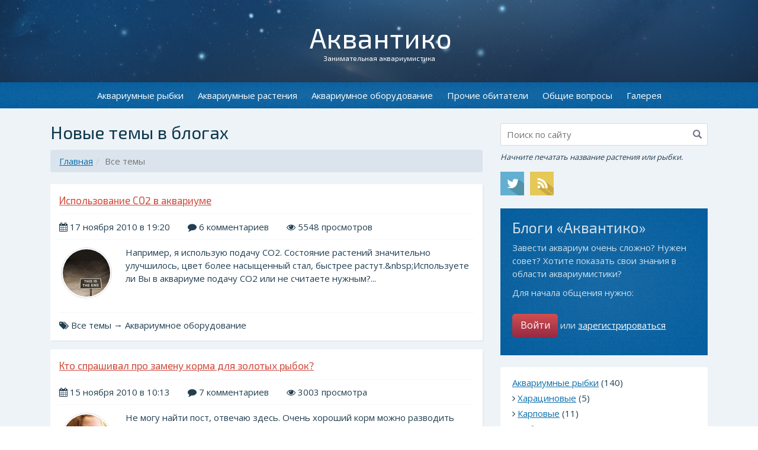

--- FILE ---
content_type: text/html; charset=UTF-8
request_url: https://aquantico.ru/post/page-41/
body_size: 10045
content:
<!DOCTYPE html>
<html lang="ru">
	<head>
				<title>Новые темы в блогах.
41 страница</title>
		
		<meta http-equiv="X-UA-Compatible" content="IE=edge">
		<meta name="viewport" content="width=device-width, initial-scale=1">
		<meta http-equiv="Cache-Control" content="max-age=3600">
		
		<link rel="icon" type="image/vnd.microsoft.icon" href="/favicon.ico">
   		<link rel="SHORTCUT ICON" href="/favicon.ico">
		
		<meta http-equiv="content-type" content="text/html; charset=UTF-8">
		<meta name="robots" content="index,follow">
		<meta name="keywords" content="">
		<meta name="description" content="Новые темы в блогах на Аквантико">
		
		<base href="//aquantico.ru">  
		
		<link rel="alternate" type="application/rss+xml" title="Аквантико" href="//aquantico.ru/rss/rss-1.xml">
		
		<script>
			var ave_path = "/";
			var ave_theme = "aqua";  
		</script>
		
		<script src="/templates/aqua/js/jquery.js" type="text/javascript"></script>
		<script src="/templates/aqua/js/underscore-min.js" type="text/javascript"></script>
		<script src="/templates/aqua/js/backbone-min.js" type="text/javascript"></script>
		
		<link rel="stylesheet" href="/templates/aqua/bootstrap/css/bootstrap.min.css" type="text/css">
		<link rel="stylesheet" href="/templates/aqua/css/style.css" type="text/css">	
	</head>
	
	<body>
		<header>			
			<div class="logo">
				<div class="brend">
					<a href="/" title="Аквариумистика, уход за растениями, содержание аквариумных рыбок">Аквантико</a>
				</div>
				<div class="slogan">Занимательная аквариумистика</div>
			</div>
						
			<span class="particles"><i class="p1"></i> <i class="p2"></i> <i class="p3"></i> <i class="p4"></i> <i class="p5"></i> <i class="p6"></i> <i class="p7"></i> <i class="p8"></i> <i class="p9"></i> <i class="p10"></i> <i class="p11"></i> <i class="p12"></i></span>
		</header>
		
		<section class="top_nav"><nav class="navbar" role="navigation">
	<div class="container-fluid">
		<div class="navbar-header">
			<div class="text-center">
				<button type="button" class="navbar-toggle" data-toggle="collapse" data-target="#collaps-navi">
					<div class="pull-left">
						<span class="icon-bar"></span>
						<span class="icon-bar"></span>
						<span class="icon-bar"></span>
						<span class="icon-bar"></span>
					</div>
					<div class="pull-right">Меню</div>
				</button>
			</div>
		</div>
		
		<div class="collapse navbar-collapse" id="collaps-navi">	
			<nav class="gen_nav">
				<ul class="list-inline text-center">
					<li><a href="https://aquantico.ru/blog-tags/fish/" title="Аквариумные рыбки">Аквариумные рыбки</a></li>
					<li><a href="https://aquantico.ru/blog-tags/plant/" title="Аквариумные растения">Аквариумные растения</a></li>
					<li><a href="https://aquantico.ru/blog-tags/equip/">Аквариумное оборудование</a></li>
					<li><a href="https://aquantico.ru/blog-tags/other/" title="Прочие обитатели аквариумов">Прочие обитатели</a></li>
					<li><a href="https://aquantico.ru/blog-tags/nosort/" title="Интересное в аквариумистике">Общие вопросы</a></li>
					<li><a href="/gallery/" title="Галерея">Галерея</a></li>
				</ul>				
			</nav>
		</div>
	</div>
</nav></section>
		
		<div class="bodys row">
			<div class="container">
				<section class="content col-md-8">
					<h1>Новые темы в блогах</h1><ul class="breadcrumb"><li><a href="/">Главная</a></li><li class="active">Все темы</li></ul><ul class="media-list"><li class="media list-post" id="post116"><h2><a href="/blog/post-116/" title="Использование СО2 в аквариуме">Использование СО2 в аквариуме</a></h2><ul class="header-info list-inline"><li><i class="fa fa-calendar"></i> 17 ноября 2010 в 19:20</li><li><i class="fa fa-comment"></i> 6 комментариев</li><li><i class="fa fa-eye"></i> 5548 просмотров</li></ul><div class="media-body"><div class="pull-left"><img class="media-object img-circle list-object" src="/index.php?thumb=uploads/users/f_20101102224359288.gif&height=80&width=80" alt="Автор Irina."></div><p>Например, я использую подачу СО2. Состояние растений значительно улучшилось, цвет более насыщенный стал, быстрее растут.&amp;nbsp;Используете ли Вы в аквариуме подачу СО2 или не считаете нужным?...</p><div class="respon" id="res_116"></div></div><div class="bottom-info"><ul class="list-inline"><li><i class="fa fa-tags"></i> Все темы&nbsp&rarr;&nbspАквариумное оборудование</li></ul></div></li><li class="media list-post" id="post114"><h2><a href="/blog/post-114/" title="Кто спрашивал про замену корма для золотых рыбок?">Кто спрашивал про замену корма для золотых рыбок?</a></h2><ul class="header-info list-inline"><li><i class="fa fa-calendar"></i> 15 ноября 2010 в 10:13</li><li><i class="fa fa-comment"></i> 7 комментариев</li><li><i class="fa fa-eye"></i> 3003 просмотра</li></ul><div class="media-body"><div class="pull-left"><img class="media-object img-circle list-object" src="/index.php?thumb=uploads/users/f_20101031111855295.jpg&height=80&width=80" alt="Автор Надежда"></div><p>
	 Не могу найти пост, отвечаю здесь. Очень хороший корм можно разводить дома. Энхитреус или его аналог гриндальский червь. В пластиковый контейнер на дно кладут влажный поролон или синтетический в...</p><div class="respon" id="res_114"></div></div><div class="bottom-info"><ul class="list-inline"><li><i class="fa fa-tags"></i> Все темы&nbsp&rarr;&nbspАквариумные рыбки&nbsp&rarr;&nbspКормление</li></ul></div></li><li class="media list-post" id="post112"><h2><a href="/blog/post-112/" title="Водоросли в аквариуме с астронотусами.">Водоросли в аквариуме с астронотусами.</a></h2><ul class="header-info list-inline"><li><i class="fa fa-calendar"></i> 14 ноября 2010 в 09:09</li><li><i class="fa fa-comment"></i> 16 комментариев</li><li><i class="fa fa-eye"></i> 10938 просмотров</li></ul><div class="media-body"><div class="pull-left"><img class="media-object img-circle list-object" src="/index.php?thumb=uploads/users/no-avatar.png&height=80&width=80" alt="Автор Олег"></div><p>
	Привет у меня аквариум 100л. В нём живут 2 астронотуса. На практике уже проверено что мои рыбки не любят никакой растительности - всё вырывают из грунта и переносят с угла в угол. Так и стоит акв...</p><div class="respon" id="res_112"></div></div><div class="bottom-info"><ul class="list-inline"><li><i class="fa fa-tags"></i> Все темы&nbsp&rarr;&nbspАквариумные растения&nbsp&rarr;&nbspВодоросли</li></ul></div></li><li class="media list-post" id="post109"><h2><a href="/blog/post-109/" title="Гурами - что нужно сделать, чтобы эти рыбки стали размножаться">Гурами - что нужно сделать, чтобы эти рыбки стали размножаться</a></h2><ul class="header-info list-inline"><li><i class="fa fa-calendar"></i> 12 ноября 2010 в 13:22</li><li><i class="fa fa-comment"></i> 20 комментариев</li><li><i class="fa fa-eye"></i> 12337 просмотров</li></ul><div class="media-body"><div class="pull-left"><img class="media-object img-circle list-object" src="/index.php?thumb=uploads/users/no-avatar.png&height=80&width=80" alt="Автор Лилия"></div><p>
	У меня живут гурами: обычный целующийся и мраморный. Мраморные: самка и самец. Как-то летом, вода стала пузыриться. Я подумала:ну наконец-то маленькие рыбки будут. Не тут-то было. Ни одной икринк...</p><div class="respon" id="res_109"></div></div><div class="bottom-info"><ul class="list-inline"><li><i class="fa fa-tags"></i> Все темы&nbsp&rarr;&nbspАквариумные рыбки&nbsp&rarr;&nbspРазведение</li></ul></div></li><li class="media list-post" id="post108"><h2><a href="/blog/post-108/" title="Неприхотливые &quot;Золотые рыбки&quot;. Легко ли их разводить?">Неприхотливые &quot;Золотые рыбки&quot;. Легко ли их разводить?</a></h2><ul class="header-info list-inline"><li><i class="fa fa-calendar"></i> 11 ноября 2010 в 22:36</li><li><i class="fa fa-comment"></i> 16 комментариев</li><li><i class="fa fa-eye"></i> 8792 просмотра</li></ul><div class="media-body"><div class="pull-left"><img class="media-object img-circle list-object" src="/index.php?thumb=uploads/users/f_20101111221232335.gif&height=80&width=80" alt="Автор Наталья"></div><p>
	 Я никогда не занималась разведением рыбок серьёзно, а тут дети захотели &quot;Золотую рыбку&quot;, купили вуалехвоста, почитали как их разводить, но рыбки какие-то вялые, сначала обратила внимание, что ко...</p><div class="respon" id="res_108"></div></div><div class="bottom-info"><ul class="list-inline"><li><i class="fa fa-tags"></i> Все темы&nbsp&rarr;&nbspАквариумные рыбки&nbsp&rarr;&nbspРазведение</li></ul></div></li><li class="media list-post" id="post107"><h2><a href="/blog/post-107/" title="Освещение аквариума">Освещение аквариума</a></h2><ul class="header-info list-inline"><li><i class="fa fa-calendar"></i> 11 ноября 2010 в 22:12</li><li><i class="fa fa-comment"></i> 15 комментариев</li><li><i class="fa fa-eye"></i> 15608 просмотров</li></ul><div class="media-body"><div class="pull-left"><img class="media-object img-circle list-object" src="/index.php?thumb=uploads/users/f_20101111215823334.jpg&height=80&width=80" alt="Автор aurous"></div><p>
	Скажите на сколько Ватт нужна лампа в аквариуме 10-12W хватит? А также можно ли в аквариум вместо выключателя сделать подобие димера, и как? Может бывалые аквариумисты подскажут как его сделать, ...</p><div class="respon" id="res_107"></div></div><div class="bottom-info"><ul class="list-inline"><li><i class="fa fa-tags"></i> Все темы&nbsp&rarr;&nbspАквариумное оборудование&nbsp&rarr;&nbspОсвещение</li></ul></div></li><li class="media list-post" id="post106"><h2><a href="/blog/post-106/" title="Элементы оформления.">Элементы оформления.</a></h2><ul class="header-info list-inline"><li><i class="fa fa-calendar"></i> 11 ноября 2010 в 21:35</li><li><i class="fa fa-comment"></i> 35 комментариев</li><li><i class="fa fa-eye"></i> 5519 просмотров</li></ul><div class="media-body"><div class="pull-left"><img class="media-object img-circle list-object" src="/index.php?thumb=uploads/users/f_20101104010140307.gif&height=80&width=80" alt="Автор Агриппина"></div><p>
	Здравствуйте! Тема для размышления - животрепещущий вопрос оформления аквариума. За время своего увлечения аквариумистикой много раз видела аквариумы, оформленные очень странно. Видела подводные ...</p><div class="respon" id="res_106"></div></div><div class="bottom-info"><ul class="list-inline"><li><i class="fa fa-tags"></i> Все темы&nbsp&rarr;&nbspАквариумное оборудование&nbsp&rarr;&nbspЭлементы оформления</li></ul></div></li><li class="media list-post" id="post103"><h2><a href="/blog/post-103/" title="Подбор рыб в аквариум 30 литров.">Подбор рыб в аквариум 30 литров.</a></h2><ul class="header-info list-inline"><li><i class="fa fa-calendar"></i> 10 ноября 2010 в 15:38</li><li><i class="fa fa-comment"></i> 21 комментарий</li><li><i class="fa fa-eye"></i> 33536 просмотров</li></ul><div class="media-body"><div class="pull-left"><img class="media-object img-circle list-object" src="/index.php?thumb=uploads/users/f_20101110233119326.jpg&height=80&width=80" alt="Автор Александр"></div><p>
	Привет всем. У меня есть аквариум 30 литров. Раньше в нём жили Коралловые Данио. Потом я купил себе две креветки и посадил их к оставшимся 2 Данио. Не прошло и два дня как они их съели! Кормлю кр...</p><div class="respon" id="res_103"></div></div><div class="bottom-info"><ul class="list-inline"><li><i class="fa fa-tags"></i> Все темы&nbsp&rarr;&nbspАквариумные рыбки</li></ul></div></li><li class="media list-post" id="post99"><h2><a href="/blog/post-99/" title="Кипяченая вода в аквариуме.">Кипяченая вода в аквариуме.</a></h2><ul class="header-info list-inline"><li><i class="fa fa-calendar"></i> 06 ноября 2010 в 00:56</li><li><i class="fa fa-comment"></i> 47 комментариев</li><li><i class="fa fa-eye"></i> 49593 просмотра</li></ul><div class="media-body"><div class="pull-left"><img class="media-object img-circle list-object" src="/index.php?thumb=uploads/users/f_20101106004548313.jpg&height=80&width=80" alt="Автор Анастасия"></div><p>
	Множество начинающих аквариумистов и меня в том числе интересует вопрос, можно ли употреблять кипяченую воду в аквариуме?
...</p><div class="respon" id="res_99"></div></div><div class="bottom-info"><ul class="list-inline"><li><i class="fa fa-tags"></i> Все темы&nbsp&rarr;&nbspАквариумное оборудование&nbsp&rarr;&nbspВода</li></ul></div></li><li class="media list-post" id="post98"><h2><a href="/blog/post-98/" title="Органичный аквариум">Органичный аквариум</a></h2><ul class="header-info list-inline"><li><i class="fa fa-calendar"></i> 05 ноября 2010 в 23:40</li><li><i class="fa fa-comment"></i> 7 комментариев</li><li><i class="fa fa-eye"></i> 3452 просмотра</li></ul><div class="media-body"><div class="pull-left"><img class="media-object img-circle list-object" src="/index.php?thumb=uploads/users/f_20101105193707310.jpg&height=80&width=80" alt="Автор Сергей"></div><p>Хочу посоветоваться или просто узнать мнение профессионалов. Пробовал ли кто-нибудь создать аквариум объёмом 300-320 литров без фильтров, обогревателей и компрессоров для аквариума, с одной только ...</p><div class="respon" id="res_98"></div></div><div class="bottom-info"><ul class="list-inline"><li><i class="fa fa-tags"></i> Все темы&nbsp&rarr;&nbspАквариумные рыбки</li></ul></div></li></ul><div class="text-center"><ul class="pagination pagination-sm"><li> <a class="pnav" href="/post/">« первая</a> </li><li> <a class="pnav" href="/post/page-40/">назад</a> </li><li> <a class="pnav" href="/post/page-39/">39</a> </li><li> <a class="pnav" href="/post/page-40/">40</a> </li><li class="active"><a>41</a></li><li> <a class="pnav" href="/post/page-42/">42</a> </li><li> <a class="pnav" href="/post/page-43/">43</a> </li><li> <a class="pnav" href="/post/page-42/">вперед</a> </li><li> <a class="pnav" href="/post/page-47/">последняя »</a> </li></ul></div>
					
									</section>
				<aside class="col-md-4">
					<!--noindex--><div class="mod_search"><form method="get" action="/index.php" class="short_search_form"><i class="glyphicon glyphicon-search search-icon"></i><input type="hidden" name="module" value="search" ><input id="ts_y" type="hidden" name="ts" value="0" ><input id="ts_n" type="hidden" name="ts" value="1" ><input name="query" type="text" id="search_index" placeholder="Поиск по сайту" value="" autocomplete="off"><p class="form-control-static"><i>Начните печатать название растения или рыбки.</i></p><ul class="list-inline form-control-static"><li><a class="twitter tooltips" data-placement="right" href="https://twitter.com/aquantico" title="Твиттер" target="_blank" rel="nofollow"></a></li><li><a class="rss tooltips" data-placement="right" href="//aquantico.ru/rss/rss-1.xml" title="RSS лента" target="_blank"></a></li></ul></form><div id="searchDialog" class="lightbox"><div class="close"></div><h3>Поиск на Аквантико</h3><span class="shortcutTip">Начните печатать...</span><form action="/index.php" class="short_search_form2"><input type="hidden" name="module" value="search"><input type="text" name="query" id="q" data-tour-id="searchinput"  autofocus="autofocus" autocomplete="off"></form><p id="noResults" class="hide"></p><div id="searchResults" class="row"><div class=" col-md-6"><div><div><h3 class="resultSection blogResult"><a href="#"><span class="seemore">Все результаты <i class="arrow_right_9"></i></span></a><span class="sectionTitle">Блоги</span></h3><ul class="shortResults shortblogResult list-unstyled"></ul></div></div></div><div class=" col-md-6"><div><div><h3 class="resultSection articleResult"><a href="#"><span class="seemore">Все результаты <i class="arrow_right_9"></i></span></a><span class="sectionTitle">Статьи</span></h3><ul class="shortResults shortarticleResult list-unstyled"></ul></div></div></div></div></div></div><!--/noindex-->					
					<div class="box"><div class="whiteblock_reducer"><h2>Блоги «Аквантико»</h2><div class="clearfix"></div><p>Завести аквариум очень сложно? Нужен совет? Хотите показать свои знания в области аквариумистики?</p><p>Для начала общения нужно:</p><div class="clearfix"></div><a tabindex="-1" href="#regi" data-toggle="modal" class="red-button">Войти</a> или <a href="/login/register/" rel="nofollow">зарегистрироваться</a></div></div><div class="modal fade" id="regi" tabindex="-1" role="dialog" aria-labelledby="myModalLabel" aria-hidden="true"><div class="modal-dialog"><div class="modal-content"><div class="modal-header"><button type="button" class="close" data-dismiss="modal" aria-hidden="true">×</button><h3 id="myModalLabel">Парадный вход</h3></div><div class="modal-body"><p>Вы можете войти или зарегистрироваться, чтобы иметь немного больше свободы на сайте и избавиться от неполноценности анонимного доступа</p><form method="post" action="/" class="form-horizontal"><input name="module" value="login" type="hidden"><input name="action" value="login" type="hidden"><input type="hidden" name="SaveLogin" value="1"><div class="form-group"><label class="control-label" for="user_login">E-mail</label><input type="text" name="user_login" class="form-control" id="user_login" placeholder="E-mail" value=""></div><div class="form-group"><label class="control-label" for="user_pass">Пароль</label><input type="password" name="user_pass" class="form-control" id="user_pass" placeholder="Пароль" value=""></div><div class="form-group"><button type="submit" class="main-button">Войти</button></div></form><hr><p>Если вы уже забыли свой пароль, не волнуйтесь, мы его вам напомним.</p><form method="post" action="/index.php" class="form-horizontal"><div class="form-group"><label class="control-label" for="mailreminder">Ваш почтовый ящик</label><input type="text" name="f_mailreminder" class="form-control" id="mailreminder" placeholder="Ваш почтовый ящик"></div><input type="hidden" name="module" value="login"><input type="hidden" name="action" value="passwordreminder"><input type="hidden" name="sub" value="send"><div class="form-group"><button type="submit" class="main-button">Получить новый пароль</button></div></form></div></div></div></div>					<div class="blog">
						<div class="submenu"><ul class="list-unstyled"><li><a href="/blog-tags/fish/">Аквариумные рыбки</a> (140)</li><li><i class="fa fa-angle-right"></i> <a href="/blog-tags/characiformes/">Харациновые</a> (5)</li><li><i class="fa fa-angle-right"></i> <a href="/blog-tags/cyprinidae/">Карповые</a> (11)</li><li><i class="fa fa-angle-right"></i> <a href="/blog-tags/anabantoidei/">Лабиринтовые</a> (7)</li><li><i class="fa fa-angle-right"></i> <a href="/blog-tags/poeciliidae/">Пецилиевые</a> (5)</li><li><i class="fa fa-angle-right"></i> <a href="/blog-tags/cichlidae/">Цихлиды</a> (11)</li><li><i class="fa fa-angle-right"></i> <a href="/blog-tags/siluriformes/">Сомообразные</a> (8)</li><li><i class="fa fa-angle-right"></i> <a href="/blog-tags/gobiidae/">Бычковые</a> (2)</li><li><i class="fa fa-angle-right"></i> <a href="/blog-tags/identifico-fish/">Идентификация</a> (12)</li><li><i class="fa fa-angle-right"></i> <a href="/blog-tags/morbus/">Болезни</a> (35)</li><li><i class="fa fa-angle-right"></i> <a href="/blog-tags/feeding/">Кормление</a> (18)</li><li><i class="fa fa-angle-right"></i> <a href="/blog-tags/selection/">Разведение</a> (18)</li>	</ul><ul class="list-unstyled"><li><a href="/blog-tags/plant/">Аквариумные растения</a> (22)</li><li><i class="fa fa-angle-right"></i> <a href="/blog-tags/other-plant/">Разновидности</a> (12)</li><li><i class="fa fa-angle-right"></i> <a href="/blog-tags/fertilizer/">Удобрения</a> (8)</li><li><i class="fa fa-angle-right"></i> <a href="/blog-tags/algae/">Водоросли</a> (10)</li><li><i class="fa fa-angle-right"></i> <a href="/blog-tags/identifico-plant/">Идентификация</a> (9)</li>	</ul><ul class="list-unstyled"><li><a href="/blog-tags/equip/">Аквариумное оборудование</a> (27)</li><li><i class="fa fa-angle-right"></i> <a href="/blog-tags/sublino/">Грунт</a> (8)</li><li><i class="fa fa-angle-right"></i> <a href="/blog-tags/lumen/">Освещение</a> (10)</li><li><i class="fa fa-angle-right"></i> <a href="/blog-tags/aqua/">Вода</a> (16)</li><li><i class="fa fa-angle-right"></i> <a href="/blog-tags/filter/">Фильтры</a> (9)</li><li><i class="fa fa-angle-right"></i> <a href="/blog-tags/heating/">Обогреватели</a> (5)</li><li><i class="fa fa-angle-right"></i> <a href="/blog-tags/design/">Элементы оформления</a> (8)</li>	</ul><ul class="list-unstyled"><li><a href="/blog-tags/other/">Прочие обитатели</a> (8)</li><li><i class="fa fa-angle-right"></i> <a href="/blog-tags/shrimps/">Креветки</a> (5)</li><li><i class="fa fa-angle-right"></i> <a href="/blog-tags/clams/">Моллюски</a> (5)</li><li><i class="fa fa-angle-right"></i> <a href="/blog-tags/crustaceans/">Прочие ракообразные</a> (2)</li>	</ul><ul class="list-unstyled"><li><a href="/blog-tags/nosort/">Общие вопросы</a> (44)</li></ul>	</div>					</div>
					
					<div class="blog_top_post">
	<h4>Советы аквариумисту</h4>
	<ul class="list-unstyled">
		<li><img src="https://i.yapx.ru/NEFWR.jpg" width="200" alt="https://ggpoker.org.ua/prylozhenye-dlya-android/" style="float:left;margin:10px">
<p>Если проводить сравнение нескольких виртуальных залов, может показаться, что операторы предлагают почти один и тот же контент. Именно поэтому виртуальный дом Покерок <a href="https://ggpoker.org.ua/prylozhenye-dlya-android/">https://ggpoker.org.ua/prylozhenye-dlya-android/</a> предлагает в своей коллекции огромное количество интересных продуктов, среди которых выбрать наиболее оптимальный для себя не составит никаких сложностей.</p>
<p>Нужно отметить то, что указанный ресурс является лицензированным, поэтому предложения здесь проверенные и исключительно фирменные. Если говорить о главных партнерах, это только солидные провайдеры, которые имеют соответствующую репутацию на рынке. Чаще всего среди них можно встретить такие торговые марки как Микрогейминг, БетСофт, НэтЭнт, Новоматик. Кроме непосредственно самих слотов, казино предлагает лотереи, турниры и карточные игры. </p>
<img src="https://i.yapx.ru/NEFWM.jpg" width="200" alt="https://ggpoker.org.ua/prylozhenye-dlya-android/" style="float:left;margin:10px">
<p>Если говорить об игровых предложениях, они делятся на такие разновидности как: </p>
<ol>
<li>огромное количество джекпотов – нужно сказать о том, что люди имеют хорошую возможность ставить на простых симуляторах, где призовой фонд определяется кэфами старших картинок. Получить кэш в прогрессивном оборудовании не так просто, как кажется на первый взгляд. Стоит заметить, что эмуляторам сложно обнулять счетчик на протяжении года;</li>
<li>огромное количество бонусов – в простых игровых слотах призовой набор состоит из карты разброса, символов и раунда фриспинов. Что касается продуктов последнего поколения, здесь количество вайлдов увеличивается, а определенные провайдеры и вовсе добавляют интересные картинки, которых не встретить в простой механике; </li>
</ol></li>
	</ul>
</div>					
					<div class="blog_top_post"><h4>Новые темы в блогах</h4><ul class="list-unstyled"><li><h5><a href="/blog/post-588/" title="Проблемы с валлиснерией" class="orange">Проблемы с валлиснерией</a></h5><div class="blog_top_post_card"><i class="fa fa-user"></i> <a href="/profile-2532/" title="Профиль автора" rel="nofollow">Nikylialis2605</a> </div><p>Уже более двух месяцев боремся с заболеванием растений: валлиснерии и лимонника. Больше всего страдает валлиснерия - на ней появляются пятна, а пос...</p></li><li><h5><a href="/blog/post-582/" title="Игореша заболел." class="orange">Игореша заболел.</a></h5><div class="blog_top_post_card"><i class="fa fa-user"></i> <a href="/profile-2184/" title="Профиль автора" rel="nofollow">Геша</a> </div><p>Ремонт у меня на работе Уже три дня не был там. Сегодня поехал кормить Игоря. Он обиделся на меня в последнюю нашу встречю и весь день со мной не р...</p></li><li><h5><a href="/blog/post-581/" title="Врач от бога." class="orange">Врач от бога.</a></h5><div class="blog_top_post_card"><i class="fa fa-user"></i> <a href="/profile-2184/" title="Профиль автора" rel="nofollow">Геша</a> </div><p>Посвящается нейрохирургу Игорю. На фото его пациенты индийский нож Игорь и барбус мутант.




Проснулся от дребезжания компрессора и головной боли....</p></li><li><h5><a href="/blog/post-580/" title="пол гурами" class="orange">пол гурами</a></h5><div class="blog_top_post_card"><i class="fa fa-user"></i> <a href="/profile-2313/" title="Профиль автора" rel="nofollow">Yevgeniya.dilong</a> </div><p>не могу точно определить пол мраморных гурами. У меня их две, покупали как самку и самца маленькими, но продавец не гарантировал, что разнополые. О...</p></li><li><h5><a href="/blog/post-579/" title="С чем связано поедание мальков самкой гуппи?" class="orange">С чем связано поедание мальков самкой гуппи?</a></h5><div class="blog_top_post_card"><i class="fa fa-user"></i> <a href="/profile-2274/" title="Профиль автора" rel="nofollow">Елена</a> </div><p>Мне очень по душе аквариумные гуппи. Проблема в том, что я никак не могу сохранить потомство. Какие бы условия не были бы созданы для  рождения мал...</p></li></ul><div class="text_right">Всего в блогах <a href="/post/" title="Новые темы">468 тем</a>.</div></div>									<div id="yst"><div id="yandex_rtb_R-A-405608-1"></div></div>
				</aside>
			</div>
		</div>
		
		<footer>
			<div class="container">
				<nav>
					<ul class="list-inline">
						<li><a ref="nofollow" href="/about/" >О проекте</a></li>
						<li><a ref="nofollow" href="/gallery/" >Галерея</a></li>
						<li><a ref="nofollow" href="/contact/" >Обратная связь</a></li>
					</ul> 
				</nav>
				
				<p>&copy; 2009-2026 Аквантико: аквариумистика, уход за растениями и содержание аквариумных рыбок. Все права защищены.<br /> Любое копирование возможно только с указанием ссылки на источник.</p>
				<div class="gen_nav_line"></div>
				<p>Сайт создан и поддерживается веб студией Реймакс. Проект работает на AVE.CMS 3.0</p>
				
				<!-- Yandex.Metrika counter -->
<script type="text/javascript" >
   (function(m,e,t,r,i,k,a){m[i]=m[i]||function(){(m[i].a=m[i].a||[]).push(arguments)};
   m[i].l=1*new Date();k=e.createElement(t),a=e.getElementsByTagName(t)[0],k.async=1,k.src=r,a.parentNode.insertBefore(k,a)})
   (window, document, "script", "https://mc.yandex.ru/metrika/tag.js", "ym");

   ym(38109950, "init", {
        clickmap:true,
        trackLinks:true,
        accurateTrackBounce:true,
        webvisor:true
   });
</script>
<noscript><div><img src="https://mc.yandex.ru/watch/38109950" style="position:absolute; left:-9999px;" alt="" /></div></noscript>
<!-- /Yandex.Metrika counter -->


<!--LiveInternet counter--><script type="text/javascript">
document.write('<a href="//www.liveinternet.ru/click" '+
'target="_blank"><img src="//counter.yadro.ru/hit?t26.6;r'+
escape(document.referrer)+((typeof(screen)=='undefined')?'':
';s'+screen.width+'*'+screen.height+'*'+(screen.colorDepth?
screen.colorDepth:screen.pixelDepth))+';u'+escape(document.URL)+
';h'+escape(document.title.substring(0,150))+';'+Math.random()+
'" alt="" title="LiveInternet: показано число посетителей за'+
' сегодня" '+
'border="0" width="1" height="1"><\/a>')
</script><!--/LiveInternet-->

				</div>
		</footer>
		
				
		<script type="text/javascript">
			$(document).ready(function(){
				Backbone.history.start();  // Запускаем HTML5 History push
			}); 
		</script> 
		<div id="toptop">↑ Наверх</div>
		
		<script src="/templates/aqua/bootstrap/js/bootstrap.min.js"></script>
		<script src="/templates/aqua/js/colorbox/jquery.colorbox-min.js"></script>
		<script src="/templates/aqua/js/tool.min.js" type="text/javascript"></script>
		<script src="/modules/search/style/search.js"></script>
		
		<script src="/adbang.js" async></script>
		
		<link rel="stylesheet" href="/templates/aqua/js/colorbox/colorbox.min.css" type="text/css">
		<link href="/modules/search/style/style.css" rel="stylesheet" type="text/css">
		<link href='//fonts.googleapis.com/css?family=Open+Sans|Exo+2&amp;subset=latin,cyrillic' rel='stylesheet' type='text/css'>
		
		
 		
<style>
.sticky {
  position: fixed;
  z-index: 101;
}
.stop {
  position: relative;
  z-index: 101;
}
</style>
 

<script>
	Array.prototype.slice.call(document.querySelectorAll('#yst')).forEach(function(a) {  // селекторы блоков, которые будут фиксироваться. Может быть как один блок, так два и более
	var b = null, P = 0;
	window.addEventListener('scroll', Ascroll, false);
	document.body.addEventListener('scroll', Ascroll, false);
	function Ascroll() {
	  if (b == null) {
		var Sa = getComputedStyle(a, ''), s = '';
		for (var i = 0; i < Sa.length; i++) {
		  if (Sa[i].indexOf('overflow') == 0 || Sa[i].indexOf('padding') == 0 || Sa[i].indexOf('border') == 0 || Sa[i].indexOf('outline') == 0 || Sa[i].indexOf('box-shadow') == 0 || Sa[i].indexOf('background') == 0) {
			s += Sa[i] + ': ' +Sa.getPropertyValue(Sa[i]) + '; '
		  }
		}
		b = document.createElement('div');
		b.style.cssText = s + ' box-sizing: border-box; width: ' + a.offsetWidth + 'px;';
		a.insertBefore(b, a.firstChild);
		var l = a.childNodes.length;
		for (var i = 1; i < l; i++) {
		  b.appendChild(a.childNodes[1]);
		}
		a.style.height = b.getBoundingClientRect().height + 'px';
		a.style.padding = '0';
		a.style.border = '0';
	  }
	  var Ra = a.getBoundingClientRect(),
				  R = Math.round(Ra.top + b.getBoundingClientRect().height - document.querySelector('.container').getBoundingClientRect().bottom + 0);
	  if ((Ra.top - P) <= 0) {
		if ((Ra.top - P) <= R) {
		  b.className = 'stop';
		  b.style.top = - R +'px';
		  b.style.left = 0;
		} else {
		  b.className = 'sticky';
		  b.style.top = P + 'px';
		  b.style.left = Ra.left + 'px';
		}
	  } else {
		b.className = '';
		b.style.top = '';
		b.style.left = '';
	  }
	  window.addEventListener('resize', function() {
		a.children[0].style.width = getComputedStyle(a, '').width;
		b.style.left = (b.className == 'sticky' ? (a.getBoundingClientRect().left + 'px') : '0');
	  }, false);
	}
	})
</script>		
	</body>
</html><?

--- FILE ---
content_type: text/css
request_url: https://aquantico.ru/modules/search/style/style.css
body_size: 1578
content:
/* оформление поиска */
@media screen and (max-width: 980px) {
	body #searchResults {
		height: 350px;
		overflow-y: scroll;
		overflow-x: hidden;
	}
}


#searchDialog {
	top: 0;
	right: 0;
	bottom: 0;
	left: 0;
	padding: 50px 50px 0;
	z-index: 91;
}
.lightbox {
	display: none;
	position: fixed;
	left: 50%;
	border-bottom: 0 none;
	opacity: 0;
	transition: opacity .2s;
	-ms-transition: opacity .2s;
	-moz-transition: opacity .2s;
	-webkit-transition: opacity .2s;
}
.lightbox.open {
	background:#F4F4F4;
	top: 50%;
	display: block;
	z-index: 5;
}
.lightbox.open {
	opacity: .98;
}
.lightbox > .close { 
	position: absolute; top: 15px; right: 15px; border: none; box-shadow: none; text-indent: -9999px; cursor: pointer;
	height:14px;
	width:14px; 
	opacity: 1;
	background:url(close.png) no-repeat;
}

#searchDialog>h3 {
	margin-bottom: 5px;
	color: #7F7F7F;
	font-size: 14px;
	font-weight: 700;
	text-transform: uppercase;
}
.shortcutTip {
	font-style: italic;
}
.lightbox input[type=text], .lightbox input[type="text"]:focus {
	padding: 10px;
	width: 100%;
	border: 0;
	background-color: #E3E3E3;
	color: #7f7f7f;
	font-size: 14px;
	-webkit-box-shadow: none;
	-moz-box-shadow: none;
	box-shadow: none;
	height: auto;
}
.lightbox form input, .lightbox form textarea {
	border: 0;
	background-color: #FFF;
	box-shadow: none;
	font-size: 14px;
	line-height: 22px;
}
#q {
	margin: 15px 0;
	padding: 0;
	background: 0;
	border: 0;
	color: #393939;
	font-size: 130px;
	font-weight: 700;
	line-height: 130px;
	text-transform: uppercase;
}
#q {
	margin: 10px 0;
	font-size: 72px;
	line-height: 72px;
}
#q::-ms-clear { display: none; }
#searchResults.loading { width: 100%; height: 25%;}
#searchResults.loading > .searchResults { display: none; }
.loading { position: relative; }
.loading:after { position: absolute; width:100%; height: 100%; background: transparent url('load.gif') no-repeat center center; top: 0; left: 0; content: ''; display: block; }
#searchResults .media-body {
	padding: 10px 0;
}

#searchResults {
	width:auto;
	top: 240px;
	bottom: 0;
	/*position: absolute;*/
}

#searchResults .col-md-6 {
	/*vertical-align:top;
	display: inline-block;
	padding: 5px;
	height: 100%;
	width: 45%;
	padding-left: 10px;
	padding-right: 10px;
	margin-top:0px;*/
	background-color: transparent;
	-webkit-transition: all .3s;
	/*position:relative;*/
	min-height:300px;
}
#searchResults .col-md-6 .shortResults {
	overflow-y: scroll;
	overflow-x: hidden;
	height:300px;
}
#searchResults .col-md-6:hover {
	background-color: rgba(255,255,255,.6);
}
/*.verticalContent div div {
width: inherit;
}*/
#searchResults h3 {
margin: 0 5px 12px;
border-bottom: 1px solid #FFF;
text-transform: uppercase;
color: #6F6F6F;
font-size: 13px;
font-family:Tahoma;
}
#searchResults h3 a {
display: block;
color: inherit;
font-size: 13px;
padding: 8px 0 0px;
text-decoration:none;
}
#searchResults .verticalContent:hover h3, #searchResults .verticalContent:hover .sectionTitle {
color: #008DDE;
}
#searchResults h3:after {
display: block;
border-bottom: 1px solid #CCC;
content: ' ';
}
#searchResults .verticalContent:hover h3:after {
display: block;
border-bottom: 1px solid #008DDE;
content: ' ';
}
#searchResults h3 a .seemore {
float: right;
position: relative;
top: -2px;
text-transform: capitalize;
}
#searchResults .verticalContent .arrow_right_9 {
display: inline-block;
width: 9px;
height: 9px;
background-image: url("[data-uri]");
}
#searchResults .verticalContent:hover .arrow_right_9 {
	display:inline-block;
	width:9px;
	height:9px;
	background-image:url("[data-uri]")
}
/* оформление поиска */

--- FILE ---
content_type: text/css
request_url: https://aquantico.ru/templates/aqua/css/usab.min.css
body_size: 1503
content:
.button-in-form button.button-form,a.subfoot{outline:0;white-space:nowrap;text-shadow:#fff 0 0 1px}.gear{background:url(../images/icons/gear.png) no-repeat}.message{background:url(../images/icons/message.png) no-repeat}.author-card{background:url(../images/icons/fingerprint.png) no-repeat}.author-card2{background:url(../images/icons/author-card2.png) no-repeat}.shield{background:url(../images/icons/shield.png) no-repeat}.comments{background:url(../images/icons/comments.png) no-repeat}.bookmarks{background:url(../images/icons/bookmarks.png)}.send-mail{background:url(../images/icons/mails.png) no-repeat}.new-mail{background:url(../images/icons/mail-pencil.png) no-repeat}.open-mail{background:url(../images/icons/mail-open.png) no-repeat}.subscribe{background:url(../images/icons/sticky-note-text.png) no-repeat}.delete{background:url(../images/icons/delete.png) no-repeat;cursor:pointer}.create{background:url(../images/icons/alarm-clock-pencil.png) no-repeat}.update{background:url(../images/icons/alarm-clock-select.png) no-repeat}.born{background:url(../images/icons/alarm-clock-blue.png) no-repeat}.notice{background:url(../images/icons/chain.png) no-repeat}.site-url{background:url(../images/icons/ui-address-bar.png) no-repeat}.icq{background:url(../images/icons/icq.png) no-repeat}.pda{background:url(../images/icons/pda.png) no-repeat}.map{background:url(../images/icons/map.png) no-repeat}.up-arrow{background:url(../images/icons/up.png) no-repeat;margin:10px 0 0;color:#3e5159;font-size:11px}.bugs{background:url(../images/icons/bug.png) no-repeat}.bay{background:url(../images/icons/disc-blue.png) no-repeat}.toggle{background:url(../images/icons/toggle.png) no-repeat}.list{background:url(../images/icons/list.png) no-repeat}.ticket{background:url(../images/icons/ticket.png) no-repeat}.share-document{background:url(../images/icons/share-document.png) no-repeat}.add-photo{background:url(../images/icons/picture-plus.png) no-repeat}.music-file{background:url(../images/icons/music.png) no-repeat}.download{background:url(../images/icons/disc-case-label.png) no-repeat}.status-on{background:url(../images/icons/tick-octagon-frame.png) no-repeat;cursor:pointer}.rss{background:url(../images/icons/feed-document.png) no-repeat}.online{background:url(../images/icons/xfn-friend.png) no-repeat}.offline{background:url(../images/icons/xfn-colleague.png) no-repeat}.total{background:url(../images/icons/images-stack.png) no-repeat}.author{background:url(../images/icons/image.png) no-repeat}.views{background:url(../images/icons/eye_photos.png) no-repeat}.tags{background:url(../images/icons/tags-label.png) no-repeat}.password{background:url(../images/icons/point.png) no-repeat}.node{background:url(../images/icons/node.png) no-repeat}.node-design{background:url(../images/icons/node-design.png) no-repeat}.panel-config{background:url(../images/icons/card-address.png) no-repeat}.profile_settings{background:url(../images/icons/config-panel.png) no-repeat;width:16px;height:16px}.votes{background:url(../images/icons/chart-pencil.png) no-repeat}.geotag{background:url(../images/icons/geotag.png) no-repeat}.mode{background:url(../images/icons/mode.png) no-repeat}.support{background:url(../images/icons/support.png) no-repeat}.open-next{background:url(../images/icons/book-open-next.png) no-repeat}.banned{background:url(../images/icons/cross-script.png) no-repeat}.pencil{background:url(../images/icons/pencil.png) no-repeat}.profile_exit{background:url(../images/icons/exit.png) no-repeat}.clapperboard{background:url(../images/icons/clapperboard.png) no-repeat}.pin{background:url(../images/icons/pin.png) no-repeat}.panel_config{background:url(../images/icons/config-panel.png) no-repeat}.leaf{background:url(../images/icons/leaf.png) no-repeat}.quill{background:url(../images/icons/quill.png) no-repeat}.path{background:url(../images/icons/path.png) center center no-repeat}.node span,.node-design span,.total span{color:#0074a4;font-size:13px}.padding_block{margin-left:50px}.padding-for-icons{padding:0 0 2px 25px;vertical-align:middle;background-position:0 5px;background-repeat:no-repeat}.subfoot,.subfoot span{background:url(../images/btn.png) 0 -108px no-repeat;display:inline-block}.btn-file{display:inline-block;vertical-align:middle}.subfoot{margin:10px 0}.subfoot span{height:36px;width:auto;padding:0 0 0 20px}.subfoot span span{background-position:100% 0;padding:0 20px 0 0}a.subfoot{text-decoration:none;color:#004f50!important;font:11px/36px Arial}a.fix{margin-right:20px}a.subfoot:hover,a.subfoot:hover span{background-position:0 -144px}a.subfoot:hover span span{background-position:100% -36px}a.subfoot:active,a.subfoot:active span,a.subfoot:focus,a.subfoot:focus span{background-position:0 -180px}a.subfoot:active span span,a.subfoot:focus span span{background-position:100% -72px}.enter{float:right;margin-right:5px}.simple-form{padding:15px 0 0;margin:0 10px 0 0}.keypress{padding-left:10px}.search{margin-left:20px;float:left}.button-in-form button.button-form{position:relative;width:auto;cursor:pointer;overflow:visible;padding:0;border:0;margin:0;background-color:transparent}button.button-form{display:inline-block;width:auto;overflow:hidden}button.button-form span{color:#004f50;display:-moz-inline-stack;display:inline-block;height:36px;background:url(../images/btn.png) 0 -108px no-repeat;padding:0 0 0 20px}button.button-form span span{background-position:100% 0;font:11px/36px Arial;height:36px;padding:0 25px 0 5px;overflow:visible}button.button-form:hover span{background-position:0 -144px}button.button-form:hover span span{background-position:100% -36px}button.button-form:active span{background-position:0 -180px}button.button-form:active span span{background-position:100% -72px}.button-in-form a{text-decoration:none;color:#0f394d}.button-in-form a.inner-button{text-decoration:underline}a.selector-white-rounded span,button.selector-white-rounded span{background-position:0 -324px}a.selector-white-rounded span span,button.selector-white-rounded span span{background-position:100% -216px}a.selector-white-rounded:hover span,button.selector-white-rounded:hover span{background-position:0 -360px}a.selector-white-rounded:hover span span,button.selector-white-rounded:hover span span{background-position:100% -252px}a.selector-white-rounded:active span,button.selector-white-rounded:active span{background-position:0 -396px}a.selector-white-rounded:active span span,button.selector-white-rounded:active span span{background-position:100% -288px}a.selector-red-rounded span,button.selector-red-rounded span{background-position:0 -540px}a.selector-red-rounded span span,button.selector-red-rounded span span{background-position:100% -432px}a.selector-red-rounded:hover span,button.selector-red-rounded:hover span{background-position:0 -576px}a.selector-red-rounded:hover span span,button.selector-red-rounded:hover span span{background-position:100% -468px}a.selector-red-rounded:active span,button.selector-red-rounded:active span{background-position:0 -612px}a.selector-red-rounded:active span span,button.selector-red-rounded:active span span{background-position:100% -504px}

--- FILE ---
content_type: application/javascript
request_url: https://aquantico.ru/modules/search/style/search.js
body_size: 1248
content:
var globalTimeout = null; // для задержки в поиске
var noResults = "К сожалению, по вашему запросу ничего не найдено. Попробуйте ввести в строку поиска более простое условие: часть названия статьи, слово без окончания и так далее";

$(document).ready(function(){

  // полноэкранный поиск
  $("#searchDialog .close").on('click', function() {
    $("#searchDialog").toggleClass("open");
    $("#search_index").val($("#searchDialog #q").val());
     $("body").removeClass("modal-open");
  });

  $(".short_search_form").on('submit', function() {
    $("body").addClass("modal-open");
    $(".autocomplete").hide();
    $("#searchDialog").toggleClass("open");
    $("#searchDialog #q").focus();

    if ($(".shortResults li").length == 0 || $("#search_index").val() != $("#searchDialog #q").val()) {
      $("#searchDialog #q").val($("#search_index").val());
      searchForm();

        // esc
        $(document).keyup(function(e) {
          if (e.keyCode == 27) { 
            $("#searchDialog .close").click();
            $(".short_search_form #search_index").focus();
          }   
        });
        // esc
    }

    return false;
  });

  $(".mod_search form .search-icon").on('click',function() {
    $(".short_search_form").submit();
  });

  $("#searchDialog #q").on('keyup', function() {
    searchForm();
  });
  $(".short_search_form2").on('submit', function() {
    return false;
  });

  var real_size = $(window).height();
  $(window).resize(function() {
      real_size = $(window).height();
  })

  function searchForm() {
      if (globalTimeout != null) clearTimeout(globalTimeout); // очистка таймера
      
      var search_query = $("#searchDialog #q").val();
      if (!search_query) return false;

      globalTimeout = setTimeout(function() {
        globalTimeout = null; 
        $("#searchResults").addClass("loading");
        $("#noResults, #moreResults").addClass("hide");
        $(".shortResults").text([]);
        real_size_window = real_size-350;


        $.ajax({
          url: ave_path+"index.php?module=search&ajax=run&sub=fastsearch&ts=1",
          data: {"query": search_query},
            success: function( data ) {

              $("#searchResults").removeClass("loading");
              // статьи
              if (data.doc_result.length > 1) {
                $.each(data.doc_result, function(index, value) {
                  $(".shortarticleResult").append(value);
                });

                if (data.doc_result.length >= 5) {
                  $(".articleResult a").attr("href", ave_path+"index.php?module=search&mod=doc&query="+data.qq);
                }
              } else {

                $(".shortarticleResult").html("<li>"+noResults+"</li>");
              }

              // блоги
              if (data.blog_result.length > 1) {
                $.each(data.blog_result, function(index, value) {
                  $(".shortblogResult").append(value);
                });

                if (data.blog_result.length >= 5) {
                  $(".blogResult a").attr("href", ave_path+"index.php?module=search&mod=blog&query="+data.qq);
                }
              } else {
                $(".shortblogResult").html("<li>"+noResults+"</li>");
              }

             
            }, error: function(data) {
              //$.msgGrowl ({type: "error", title: 'Сообщение:', text: error_ajax});
              $("#noResults").removeClass("hide");
              $("#searchResults").removeClass("loading");
            }
         });

      }, 800);

    return false;
  }
  // полноэкранный поиск
			
});